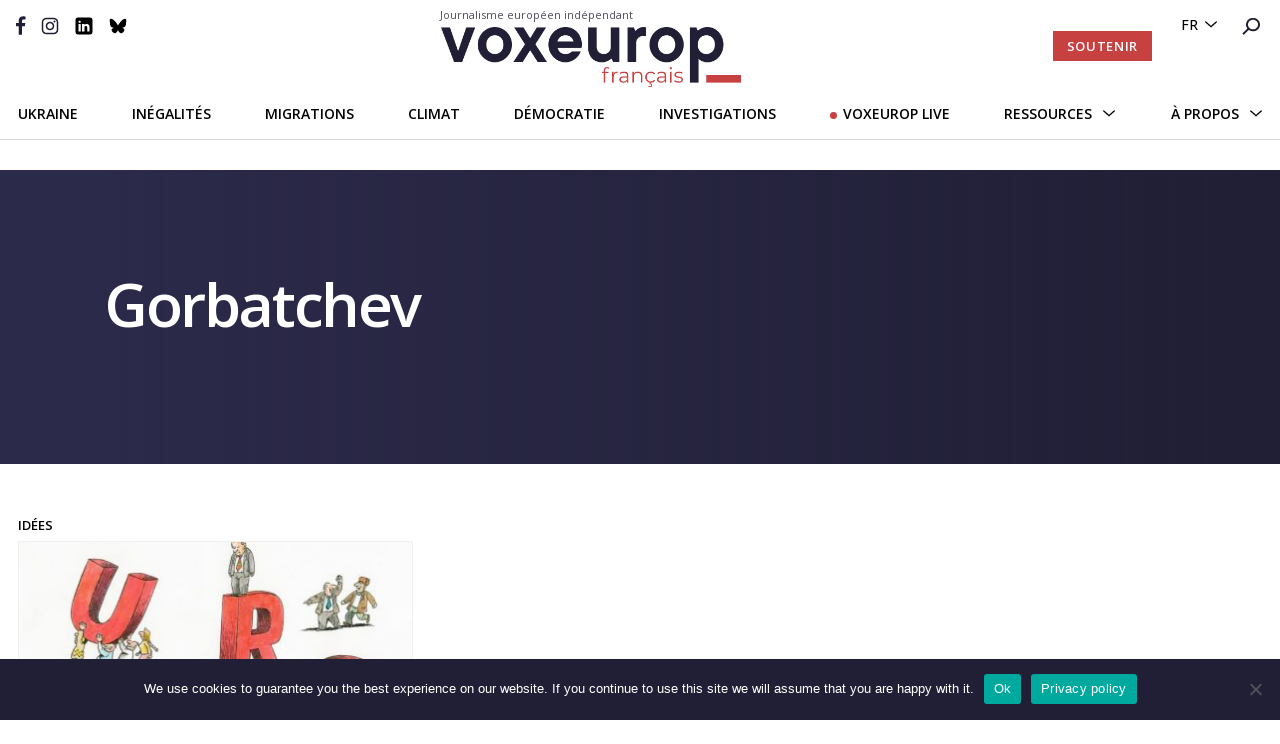

--- FILE ---
content_type: text/html; charset=UTF-8
request_url: https://voxeurop.eu/fr/tag/gorbatchev/
body_size: 12197
content:

<!doctype html>
<html lang="fr-FR">
<head>
  <meta charset="utf-8">
  <meta http-equiv="x-ua-compatible" content="ie=edge">
  <meta name="viewport" content="width=device-width, initial-scale=1">
  <meta name="google-site-verification" content="hIDDbMZLuzKdCpwKXn30y_kOvh1s_aedAr45XmX6gTg" />
  <title>Gorbatchev  - Voxeurop</title>
<link data-rocket-preload as="style" href="https://fonts.googleapis.com/css2?family=Montserrat:wght@400;600;700&#038;family=Open+Sans:ital,wght@0,400;0,500;0,600;0,700;1,400;1,700&#038;display=swap" rel="preload">
<link href="https://fonts.googleapis.com/css2?family=Montserrat:wght@400;600;700&#038;family=Open+Sans:ital,wght@0,400;0,500;0,600;0,700;1,400;1,700&#038;display=swap" media="print" onload="this.media=&#039;all&#039;" rel="stylesheet">
<noscript><link rel="stylesheet" href="https://fonts.googleapis.com/css2?family=Montserrat:wght@400;600;700&#038;family=Open+Sans:ital,wght@0,400;0,500;0,600;0,700;1,400;1,700&#038;display=swap"></noscript>
	<style>img:is([sizes="auto" i], [sizes^="auto," i]) { contain-intrinsic-size: 3000px 1500px }</style>
	<meta name="robots" content="follow, noindex">
<meta property="og:url" content="https://voxeurop.eu/fr/tag/gorbatchev/">
<meta property="og:site_name" content="Voxeurop">
<meta property="og:locale" content="fr_FR">
<meta property="og:locale:alternate" content="en_US">
<meta property="og:locale:alternate" content="de_DE">
<meta property="og:locale:alternate" content="it_IT">
<meta property="og:type" content="object">
<meta property="og:title" content="Gorbatchev  - Voxeurop">
<meta property="og:image" content="https://voxeurop.eu/wp-content/uploads/2020/05/cropped-Monogramme_V_rouge.png">
<meta property="og:image:secure_url" content="https://voxeurop.eu/wp-content/uploads/2020/05/cropped-Monogramme_V_rouge.png">
<meta property="og:image:width" content="512">
<meta property="og:image:height" content="512">
<meta name="twitter:card" content="summary_large_image">
<meta name="twitter:site" content="voxeuropfr">
<meta name="twitter:creator" content="voxeuropfr">
<meta name="twitter:title" content="Gorbatchev  - Voxeurop">
<link rel='dns-prefetch' href='//steadyhq.com' />
<link href='https://fonts.gstatic.com' crossorigin rel='preconnect' />
<link rel='stylesheet' id='dashicons-css' href='https://voxeurop.eu/wp-includes/css/dashicons.min.css?ver=6.8.3' type='text/css' media='all' />
<link rel='stylesheet' id='post-views-counter-frontend-css' href='https://voxeurop.eu/wp-content/plugins/post-views-counter/css/frontend.min.css?ver=1.5.5' type='text/css' media='all' />
<link rel='stylesheet' id='wp-block-library-css' href='https://voxeurop.eu/wp-includes/css/dist/block-library/style.min.css?ver=6.8.3' type='text/css' media='all' />
<style id='classic-theme-styles-inline-css' type='text/css'>
/*! This file is auto-generated */
.wp-block-button__link{color:#fff;background-color:#32373c;border-radius:9999px;box-shadow:none;text-decoration:none;padding:calc(.667em + 2px) calc(1.333em + 2px);font-size:1.125em}.wp-block-file__button{background:#32373c;color:#fff;text-decoration:none}
</style>
<style id='co-authors-plus-coauthors-style-inline-css' type='text/css'>
.wp-block-co-authors-plus-coauthors.is-layout-flow [class*=wp-block-co-authors-plus]{display:inline}

</style>
<style id='co-authors-plus-avatar-style-inline-css' type='text/css'>
.wp-block-co-authors-plus-avatar :where(img){height:auto;max-width:100%;vertical-align:bottom}.wp-block-co-authors-plus-coauthors.is-layout-flow .wp-block-co-authors-plus-avatar :where(img){vertical-align:middle}.wp-block-co-authors-plus-avatar:is(.alignleft,.alignright){display:table}.wp-block-co-authors-plus-avatar.aligncenter{display:table;margin-inline:auto}

</style>
<style id='co-authors-plus-image-style-inline-css' type='text/css'>
.wp-block-co-authors-plus-image{margin-bottom:0}.wp-block-co-authors-plus-image :where(img){height:auto;max-width:100%;vertical-align:bottom}.wp-block-co-authors-plus-coauthors.is-layout-flow .wp-block-co-authors-plus-image :where(img){vertical-align:middle}.wp-block-co-authors-plus-image:is(.alignfull,.alignwide) :where(img){width:100%}.wp-block-co-authors-plus-image:is(.alignleft,.alignright){display:table}.wp-block-co-authors-plus-image.aligncenter{display:table;margin-inline:auto}

</style>
<style id='pdfemb-pdf-embedder-viewer-style-inline-css' type='text/css'>
.wp-block-pdfemb-pdf-embedder-viewer{max-width:none}

</style>
<style id='wpseopress-local-business-style-inline-css' type='text/css'>
span.wp-block-wpseopress-local-business-field{margin-right:8px}

</style>
<style id='global-styles-inline-css' type='text/css'>
:root{--wp--preset--aspect-ratio--square: 1;--wp--preset--aspect-ratio--4-3: 4/3;--wp--preset--aspect-ratio--3-4: 3/4;--wp--preset--aspect-ratio--3-2: 3/2;--wp--preset--aspect-ratio--2-3: 2/3;--wp--preset--aspect-ratio--16-9: 16/9;--wp--preset--aspect-ratio--9-16: 9/16;--wp--preset--color--black: #000000;--wp--preset--color--cyan-bluish-gray: #abb8c3;--wp--preset--color--white: #ffffff;--wp--preset--color--pale-pink: #f78da7;--wp--preset--color--vivid-red: #cf2e2e;--wp--preset--color--luminous-vivid-orange: #ff6900;--wp--preset--color--luminous-vivid-amber: #fcb900;--wp--preset--color--light-green-cyan: #7bdcb5;--wp--preset--color--vivid-green-cyan: #00d084;--wp--preset--color--pale-cyan-blue: #8ed1fc;--wp--preset--color--vivid-cyan-blue: #0693e3;--wp--preset--color--vivid-purple: #9b51e0;--wp--preset--gradient--vivid-cyan-blue-to-vivid-purple: linear-gradient(135deg,rgba(6,147,227,1) 0%,rgb(155,81,224) 100%);--wp--preset--gradient--light-green-cyan-to-vivid-green-cyan: linear-gradient(135deg,rgb(122,220,180) 0%,rgb(0,208,130) 100%);--wp--preset--gradient--luminous-vivid-amber-to-luminous-vivid-orange: linear-gradient(135deg,rgba(252,185,0,1) 0%,rgba(255,105,0,1) 100%);--wp--preset--gradient--luminous-vivid-orange-to-vivid-red: linear-gradient(135deg,rgba(255,105,0,1) 0%,rgb(207,46,46) 100%);--wp--preset--gradient--very-light-gray-to-cyan-bluish-gray: linear-gradient(135deg,rgb(238,238,238) 0%,rgb(169,184,195) 100%);--wp--preset--gradient--cool-to-warm-spectrum: linear-gradient(135deg,rgb(74,234,220) 0%,rgb(151,120,209) 20%,rgb(207,42,186) 40%,rgb(238,44,130) 60%,rgb(251,105,98) 80%,rgb(254,248,76) 100%);--wp--preset--gradient--blush-light-purple: linear-gradient(135deg,rgb(255,206,236) 0%,rgb(152,150,240) 100%);--wp--preset--gradient--blush-bordeaux: linear-gradient(135deg,rgb(254,205,165) 0%,rgb(254,45,45) 50%,rgb(107,0,62) 100%);--wp--preset--gradient--luminous-dusk: linear-gradient(135deg,rgb(255,203,112) 0%,rgb(199,81,192) 50%,rgb(65,88,208) 100%);--wp--preset--gradient--pale-ocean: linear-gradient(135deg,rgb(255,245,203) 0%,rgb(182,227,212) 50%,rgb(51,167,181) 100%);--wp--preset--gradient--electric-grass: linear-gradient(135deg,rgb(202,248,128) 0%,rgb(113,206,126) 100%);--wp--preset--gradient--midnight: linear-gradient(135deg,rgb(2,3,129) 0%,rgb(40,116,252) 100%);--wp--preset--font-size--small: 13px;--wp--preset--font-size--medium: 20px;--wp--preset--font-size--large: 36px;--wp--preset--font-size--x-large: 42px;--wp--preset--spacing--20: 0.44rem;--wp--preset--spacing--30: 0.67rem;--wp--preset--spacing--40: 1rem;--wp--preset--spacing--50: 1.5rem;--wp--preset--spacing--60: 2.25rem;--wp--preset--spacing--70: 3.38rem;--wp--preset--spacing--80: 5.06rem;--wp--preset--shadow--natural: 6px 6px 9px rgba(0, 0, 0, 0.2);--wp--preset--shadow--deep: 12px 12px 50px rgba(0, 0, 0, 0.4);--wp--preset--shadow--sharp: 6px 6px 0px rgba(0, 0, 0, 0.2);--wp--preset--shadow--outlined: 6px 6px 0px -3px rgba(255, 255, 255, 1), 6px 6px rgba(0, 0, 0, 1);--wp--preset--shadow--crisp: 6px 6px 0px rgba(0, 0, 0, 1);}:where(.is-layout-flex){gap: 0.5em;}:where(.is-layout-grid){gap: 0.5em;}body .is-layout-flex{display: flex;}.is-layout-flex{flex-wrap: wrap;align-items: center;}.is-layout-flex > :is(*, div){margin: 0;}body .is-layout-grid{display: grid;}.is-layout-grid > :is(*, div){margin: 0;}:where(.wp-block-columns.is-layout-flex){gap: 2em;}:where(.wp-block-columns.is-layout-grid){gap: 2em;}:where(.wp-block-post-template.is-layout-flex){gap: 1.25em;}:where(.wp-block-post-template.is-layout-grid){gap: 1.25em;}.has-black-color{color: var(--wp--preset--color--black) !important;}.has-cyan-bluish-gray-color{color: var(--wp--preset--color--cyan-bluish-gray) !important;}.has-white-color{color: var(--wp--preset--color--white) !important;}.has-pale-pink-color{color: var(--wp--preset--color--pale-pink) !important;}.has-vivid-red-color{color: var(--wp--preset--color--vivid-red) !important;}.has-luminous-vivid-orange-color{color: var(--wp--preset--color--luminous-vivid-orange) !important;}.has-luminous-vivid-amber-color{color: var(--wp--preset--color--luminous-vivid-amber) !important;}.has-light-green-cyan-color{color: var(--wp--preset--color--light-green-cyan) !important;}.has-vivid-green-cyan-color{color: var(--wp--preset--color--vivid-green-cyan) !important;}.has-pale-cyan-blue-color{color: var(--wp--preset--color--pale-cyan-blue) !important;}.has-vivid-cyan-blue-color{color: var(--wp--preset--color--vivid-cyan-blue) !important;}.has-vivid-purple-color{color: var(--wp--preset--color--vivid-purple) !important;}.has-black-background-color{background-color: var(--wp--preset--color--black) !important;}.has-cyan-bluish-gray-background-color{background-color: var(--wp--preset--color--cyan-bluish-gray) !important;}.has-white-background-color{background-color: var(--wp--preset--color--white) !important;}.has-pale-pink-background-color{background-color: var(--wp--preset--color--pale-pink) !important;}.has-vivid-red-background-color{background-color: var(--wp--preset--color--vivid-red) !important;}.has-luminous-vivid-orange-background-color{background-color: var(--wp--preset--color--luminous-vivid-orange) !important;}.has-luminous-vivid-amber-background-color{background-color: var(--wp--preset--color--luminous-vivid-amber) !important;}.has-light-green-cyan-background-color{background-color: var(--wp--preset--color--light-green-cyan) !important;}.has-vivid-green-cyan-background-color{background-color: var(--wp--preset--color--vivid-green-cyan) !important;}.has-pale-cyan-blue-background-color{background-color: var(--wp--preset--color--pale-cyan-blue) !important;}.has-vivid-cyan-blue-background-color{background-color: var(--wp--preset--color--vivid-cyan-blue) !important;}.has-vivid-purple-background-color{background-color: var(--wp--preset--color--vivid-purple) !important;}.has-black-border-color{border-color: var(--wp--preset--color--black) !important;}.has-cyan-bluish-gray-border-color{border-color: var(--wp--preset--color--cyan-bluish-gray) !important;}.has-white-border-color{border-color: var(--wp--preset--color--white) !important;}.has-pale-pink-border-color{border-color: var(--wp--preset--color--pale-pink) !important;}.has-vivid-red-border-color{border-color: var(--wp--preset--color--vivid-red) !important;}.has-luminous-vivid-orange-border-color{border-color: var(--wp--preset--color--luminous-vivid-orange) !important;}.has-luminous-vivid-amber-border-color{border-color: var(--wp--preset--color--luminous-vivid-amber) !important;}.has-light-green-cyan-border-color{border-color: var(--wp--preset--color--light-green-cyan) !important;}.has-vivid-green-cyan-border-color{border-color: var(--wp--preset--color--vivid-green-cyan) !important;}.has-pale-cyan-blue-border-color{border-color: var(--wp--preset--color--pale-cyan-blue) !important;}.has-vivid-cyan-blue-border-color{border-color: var(--wp--preset--color--vivid-cyan-blue) !important;}.has-vivid-purple-border-color{border-color: var(--wp--preset--color--vivid-purple) !important;}.has-vivid-cyan-blue-to-vivid-purple-gradient-background{background: var(--wp--preset--gradient--vivid-cyan-blue-to-vivid-purple) !important;}.has-light-green-cyan-to-vivid-green-cyan-gradient-background{background: var(--wp--preset--gradient--light-green-cyan-to-vivid-green-cyan) !important;}.has-luminous-vivid-amber-to-luminous-vivid-orange-gradient-background{background: var(--wp--preset--gradient--luminous-vivid-amber-to-luminous-vivid-orange) !important;}.has-luminous-vivid-orange-to-vivid-red-gradient-background{background: var(--wp--preset--gradient--luminous-vivid-orange-to-vivid-red) !important;}.has-very-light-gray-to-cyan-bluish-gray-gradient-background{background: var(--wp--preset--gradient--very-light-gray-to-cyan-bluish-gray) !important;}.has-cool-to-warm-spectrum-gradient-background{background: var(--wp--preset--gradient--cool-to-warm-spectrum) !important;}.has-blush-light-purple-gradient-background{background: var(--wp--preset--gradient--blush-light-purple) !important;}.has-blush-bordeaux-gradient-background{background: var(--wp--preset--gradient--blush-bordeaux) !important;}.has-luminous-dusk-gradient-background{background: var(--wp--preset--gradient--luminous-dusk) !important;}.has-pale-ocean-gradient-background{background: var(--wp--preset--gradient--pale-ocean) !important;}.has-electric-grass-gradient-background{background: var(--wp--preset--gradient--electric-grass) !important;}.has-midnight-gradient-background{background: var(--wp--preset--gradient--midnight) !important;}.has-small-font-size{font-size: var(--wp--preset--font-size--small) !important;}.has-medium-font-size{font-size: var(--wp--preset--font-size--medium) !important;}.has-large-font-size{font-size: var(--wp--preset--font-size--large) !important;}.has-x-large-font-size{font-size: var(--wp--preset--font-size--x-large) !important;}
:where(.wp-block-post-template.is-layout-flex){gap: 1.25em;}:where(.wp-block-post-template.is-layout-grid){gap: 1.25em;}
:where(.wp-block-columns.is-layout-flex){gap: 2em;}:where(.wp-block-columns.is-layout-grid){gap: 2em;}
:root :where(.wp-block-pullquote){font-size: 1.5em;line-height: 1.6;}
</style>
<link rel='stylesheet' id='cookie-notice-front-css' href='https://voxeurop.eu/wp-content/plugins/cookie-notice/css/front.min.css?ver=2.5.7' type='text/css' media='all' />
<link rel='stylesheet' id='trp-frontend-css' href='https://voxeurop.eu/wp-content/plugins/transposer/css/frontend-style.css?ver=1.53' type='text/css' media='all' />
<link rel='stylesheet' id='sage/css-css' href='https://voxeurop.eu/wp-content/themes/voxeurop/dist/styles/main-7fc2c1e40e.css' type='text/css' media='all' />
<script type="text/javascript" id="wpml-cookie-js-extra">
/* <![CDATA[ */
var wpml_cookies = {"wp-wpml_current_language":{"value":"fr","expires":1,"path":"\/"}};
var wpml_cookies = {"wp-wpml_current_language":{"value":"fr","expires":1,"path":"\/"}};
/* ]]> */
</script>
<script type="text/javascript" src="https://voxeurop.eu/wp-content/plugins/sitepress-multilingual-cms/res/js/cookies/language-cookie.js?ver=481990" id="wpml-cookie-js" defer="defer" data-wp-strategy="defer"></script>
<script type="text/javascript" id="cookie-notice-front-js-before">
/* <![CDATA[ */
var cnArgs = {"ajaxUrl":"https:\/\/voxeurop.eu\/wp-admin\/admin-ajax.php","nonce":"f5aaaec2b3","hideEffect":"slide","position":"bottom","onScroll":false,"onScrollOffset":100,"onClick":false,"cookieName":"cookie_notice_accepted","cookieTime":2592000,"cookieTimeRejected":2592000,"globalCookie":false,"redirection":false,"cache":true,"revokeCookies":false,"revokeCookiesOpt":"automatic"};
/* ]]> */
</script>
<script type="text/javascript" src="https://voxeurop.eu/wp-content/plugins/cookie-notice/js/front.min.js?ver=2.5.7" id="cookie-notice-front-js"></script>
<script type="text/javascript" src="https://steadyhq.com/widget_loader/af453796-18ed-4f2a-9f49-0da3967b42bd?ver=9999" id="steady-wp-js"></script>
<script type="text/javascript" src="https://voxeurop.eu/wp-includes/js/jquery/jquery.min.js?ver=3.7.1" id="jquery-core-js"></script>
<script type="text/javascript" src="https://voxeurop.eu/wp-includes/js/jquery/jquery-migrate.min.js?ver=3.4.1" id="jquery-migrate-js"></script>
<script type="text/javascript" src="https://voxeurop.eu/wp-content/plugins/wp-image-zoooom/assets/js/jquery.image_zoom.min.js?ver=1.60" id="image_zoooom-js" defer="defer" data-wp-strategy="defer"></script>
<script type="text/javascript" id="image_zoooom-init-js-extra">
/* <![CDATA[ */
var IZ = {"options":[],"with_woocommerce":"0","exchange_thumbnails":"1","enable_mobile":"0","woo_categories":"0","woo_slider":"0","enable_surecart":"0"};
/* ]]> */
</script>
<script type="text/javascript" src="https://voxeurop.eu/wp-content/plugins/wp-image-zoooom/assets/js/image_zoom-init.js?ver=1.60" id="image_zoooom-init-js" defer="defer" data-wp-strategy="defer"></script>
<link rel="EditURI" type="application/rsd+xml" title="RSD" href="https://voxeurop.eu/xmlrpc.php?rsd" />
<meta name="generator" content="WPML ver:4.8.1 stt:9,37,1,4,3,27,40,41,44,2;" />
<style type="text/css">.recentcomments a{display:inline !important;padding:0 !important;margin:0 !important;}</style><style type="text/css">img.zoooom,.zoooom img{padding:0!important;}</style><script type="text/javascript"></script><link rel="icon" href="https://voxeurop.eu/wp-content/uploads/2020/05/cropped-Monogramme_V_rouge-32x32.png" sizes="32x32" />
<link rel="icon" href="https://voxeurop.eu/wp-content/uploads/2020/05/cropped-Monogramme_V_rouge-192x192.png" sizes="192x192" />
<link rel="apple-touch-icon" href="https://voxeurop.eu/wp-content/uploads/2020/05/cropped-Monogramme_V_rouge-180x180.png" />
<meta name="msapplication-TileImage" content="https://voxeurop.eu/wp-content/uploads/2020/05/cropped-Monogramme_V_rouge-270x270.png" />

<script async src='https://www.googletagmanager.com/gtag/js?id=G-FLBS114LDR'></script><script>
window.dataLayer = window.dataLayer || [];
function gtag(){dataLayer.push(arguments);}gtag('js', new Date());

 gtag('config', 'G-FLBS114LDR' , {});

</script>

<!-- Google Tag Manager -->
<script>(function(w,d,s,l,i){w[l]=w[l]||[];w[l].push({'gtm.start':
new Date().getTime(),event:'gtm.js'});var f=d.getElementsByTagName(s)[0],
j=d.createElement(s),dl=l!='dataLayer'?'&l='+l:'';j.async=true;j.src=
'https://www.googletagmanager.com/gtm.js?id='+i+dl;f.parentNode.insertBefore(j,f);
})(window,document,'script','dataLayer','GTM-5Z6TDCV');</script>
<!-- End Google Tag Manager --><noscript><style id="rocket-lazyload-nojs-css">.rll-youtube-player, [data-lazy-src]{display:none !important;}</style></noscript>  
<meta name="generator" content="WP Rocket 3.19.4" data-wpr-features="wpr_lazyload_images wpr_desktop" /></head>
<body class="archive tag tag-gorbatchev tag-16655 wp-theme-voxeurop cookies-not-set sidebar-primary">
<!--[if IE]>
      <div class="alert alert-warning">
        You are using an <strong>outdated</strong> browser. Please <a href="http://browsehappy.com/">upgrade your browser</a> to improve your experience.      </div>
    <![endif]-->
<style>
  .header__secondary .header__logo {margin-top: -10px;}
  .header__logo:hover {text-decoration:none;}
  .header__logo-slogan {font:11px 'Open Sans', sans-serif;color:#4e4e57;margin-bottom:5px;margin-left: -1px;}
  .header__secondary {padding-top: 17px;}
  .header__desktop.sticky-header .header__secondary {padding-bottom:10px;}
  .header .header__mobile .header__mobile__logo img {max-width:173px;}
  .header__mobile__logo-slogan {font:8px 'Open Sans', sans-serif;text-transform:capitalize;color:#dddddd;margin-top:-5px;}
  .header__mobile__logo-slogan {font:8px 'Open Sans', sans-serif;text-transform:capitalize;color:#ffa5a5;margin-top:-9px;margin-left: 6px;}           
  .header .header__mobile .header__mobile__primary {padding: 3px 30px 9px 50px !important;}
</style>

<header data-rocket-location-hash="9496dc44cbda5cdebb84f02bfc4ab41b" class="header">
  <div data-rocket-location-hash="49b4500d9496756e55baaade9fb9eef4" class="header__desktop">
    <div data-rocket-location-hash="e448465dde129318ec7eb87bd1d0cfa1" class="header__primary d-flex justify-content-end">
      <div class="header__language-search">
        <ul>
          <li>
            <div class="menu-menu-language-container">

              <ul class='article-menu-language'> <li><a href='javascript:void(0)' class='wpml-ls-link'>fr</a><ul class='sub-menu'><li><a class="wpml-ls-link" href="https://voxeurop.eu/ro/">ro</a></li><li><a class="wpml-ls-link" href="https://voxeurop.eu/pt-pt/">pt-pt</a></li><li><a class="wpml-ls-link" href="https://voxeurop.eu/pl/">pl</a></li><li><a class="wpml-ls-link" href="https://voxeurop.eu/nl/">nl</a></li><li><a class="wpml-ls-link" href="https://voxeurop.eu/it/">it</a></li><li><a class="wpml-ls-link" href="https://voxeurop.eu/es/">es</a></li><li><a class="wpml-ls-link" href="https://voxeurop.eu/en/">en</a></li><li><a class="wpml-ls-link" href="https://voxeurop.eu/de/">de</a></li><li><a class="wpml-ls-link" href="https://voxeurop.eu/cs/">cs</a></li></ul></li></ul>            </div>
          </li>
          <li><a
              href="https://voxeurop.eu/fr/recherche/"><img
                src="data:image/svg+xml,%3Csvg%20xmlns='http://www.w3.org/2000/svg'%20viewBox='0%200%200%200'%3E%3C/svg%3E" alt="rechercher" data-lazy-src="https://voxeurop.eu/wp-content/themes/voxeurop/dist/images/icon-search.svg"><noscript><img
                src="https://voxeurop.eu/wp-content/themes/voxeurop/dist/images/icon-search.svg" alt="rechercher"></noscript></a></li>
        </ul>
      </div>
    </div>
    <div data-rocket-location-hash="1d7bd45982d04f61aa23e9e17f2835ef" class="header__secondary">
      <div class="row">
        <div class="col-md-4">
          <div class="header__social">
            <ul>
                                                                    <li>
                    <a href="https://www.facebook.com/Voxeurop">
                                    <img src="data:image/svg+xml,%3Csvg%20xmlns='http://www.w3.org/2000/svg'%20viewBox='0%200%200%200'%3E%3C/svg%3E" alt="" data-lazy-src="https://voxeurop.eu/wp-content/uploads/2020/05/Vector-1.svg"/><noscript><img src="https://voxeurop.eu/wp-content/uploads/2020/05/Vector-1.svg" alt=""/></noscript>
                                      </a>
                    </li>
                                                                        <li>
                    <a href="https://www.instagram.com/voxeurop/">
                                    <img src="data:image/svg+xml,%3Csvg%20xmlns='http://www.w3.org/2000/svg'%20viewBox='0%200%200%200'%3E%3C/svg%3E" alt="Vector_instagram" data-lazy-src="https://voxeurop.eu/wp-content/uploads/2020/05/Vector_instagram.svg"/><noscript><img src="https://voxeurop.eu/wp-content/uploads/2020/05/Vector_instagram.svg" alt="Vector_instagram"/></noscript>
                                      </a>
                    </li>
                                                                        <li>
                    <a href="https://www.linkedin.com/company/voxeurop/">
                                    <img src="data:image/svg+xml,%3Csvg%20xmlns='http://www.w3.org/2000/svg'%20viewBox='0%200%200%200'%3E%3C/svg%3E" alt="LinkedIn_B" data-lazy-src="https://voxeurop.eu/wp-content/uploads/2020/05/LinkedIn_B.svg"/><noscript><img src="https://voxeurop.eu/wp-content/uploads/2020/05/LinkedIn_B.svg" alt="LinkedIn_B"/></noscript>
                                      </a>
                    </li>
                                                                        <li>
                    <a href="https://bsky.app/profile/voxeurop.bsky.social">
                                    <img src="data:image/svg+xml,%3Csvg%20xmlns='http://www.w3.org/2000/svg'%20viewBox='0%200%200%200'%3E%3C/svg%3E" alt="icon-bluesky" data-lazy-src="https://voxeurop.eu/wp-content/uploads/2025/10/icon-bluesky.svg"/><noscript><img src="https://voxeurop.eu/wp-content/uploads/2025/10/icon-bluesky.svg" alt="icon-bluesky"/></noscript>
                                      </a>
                    </li>
                                                            </ul>
          </div>
          <div class="burger_btn">
            <span></span>
            <span></span>
            <span></span>
            <span></span>
            <span></span>
            <span></span>
          </div>
        </div>
        <div class="col-md-4">
          <a href="https://voxeurop.eu/fr/" class="header__logo d-flex justify-content-center flex-column">
            <span class="header__logo-slogan">Journalisme européen indépendant</span>
            <img src="data:image/svg+xml,%3Csvg%20xmlns='http://www.w3.org/2000/svg'%20viewBox='0%200%200%200'%3E%3C/svg%3E" alt="Voxeurop Logo" data-lazy-src="https://voxeurop.eu/wp-content/uploads/2020/05/Logo_fr-1.png"><noscript><img src="https://voxeurop.eu/wp-content/uploads/2020/05/Logo_fr-1.png" alt="Voxeurop Logo"></noscript>
          </a>
        </div>
        <div class="col-md-4 d-flex justify-content-end align-items-center ">
          <div class="header-button__container">
            <a class="button-header steady-login-button" data-size="small" data-language="fr"
               style="display: none;"></a>
                          <a id="header_button_red-subscribe" class="button-header button-header-red d-none"
                 href="https://voxeurop.eu/fr/soutenir/">Soutenir</a>
                      </div>
        </div>
      </div>
    </div>
    <div data-rocket-location-hash="5cd5940341203f57af0c6567f22595ea" class="header-menu">
      <div data-rocket-location-hash="e78f661669626b32a35ef61e94e53af1" class="container">
        <div class="header-menu__banner">
          <div class="menu-menu-principal-french-container"><ul id="menu-menu-principal-french" class="my-menu-principal"><li id="menu-item-2363199" class="menu-item menu-item-type-custom menu-item-object-custom menu-item-2363199"><a href="https://voxeurop.eu/fr/country/ukraine-2/">Ukraine</a></li>
<li id="menu-item-2560568" class="menu-item menu-item-type-taxonomy menu-item-object-category menu-item-2560568"><a href="https://voxeurop.eu/fr/category/society-2/social-issues-and-inequalities-2/">Inégalités</a></li>
<li id="menu-item-2560570" class="menu-item menu-item-type-taxonomy menu-item-object-category menu-item-2560570"><a href="https://voxeurop.eu/fr/category/society-2/migration-and-asylum-2/">Migrations</a></li>
<li id="menu-item-2560569" class="menu-item menu-item-type-taxonomy menu-item-object-category menu-item-2560569"><a href="https://voxeurop.eu/fr/category/environment-climate-and-science-2/climate-change-2/">Climat</a></li>
<li id="menu-item-2248854" class="menu-item menu-item-type-taxonomy menu-item-object-category menu-item-2248854"><a href="https://voxeurop.eu/fr/category/politics-2/">Démocratie</a></li>
<li id="menu-item-2358748" class="menu-item menu-item-type-post_type_archive menu-item-object-investigations menu-item-2358748"><a href="https://voxeurop.eu/fr/investigations/">Investigations</a></li>
<li id="menu-item-2353102" class="menu-live menu-item menu-item-type-post_type_archive menu-item-object-event menu-item-2353102"><a href="https://voxeurop.eu/fr/event/">Voxeurop Live</a></li>
<li id="menu-item-2561071" class="dropdown-mobile button-dropdown1 menu-item menu-item-type-custom menu-item-object-custom menu-item-has-children menu-item-2561071"><a href="#">Ressources</a>
<ul class="sub-menu">
	<li id="menu-item-2568299" class="menu-item menu-item-type-post_type menu-item-object-page menu-item-2568299"><a href="https://voxeurop.eu/fr/liste-des-pays/">PAYS</a></li>
	<li id="menu-item-2561090" class="menu-item menu-item-type-post_type menu-item-object-page menu-item-2561090"><a href="https://voxeurop.eu/fr/auteurs/">AUTEURS</a></li>
	<li id="menu-item-2561089" class="menu-item menu-item-type-post_type menu-item-object-page menu-item-2561089"><a href="https://voxeurop.eu/fr/sources/">SOURCES</a></li>
</ul>
</li>
<li id="menu-item-2078367" class="dropdown-mobile-2 button-dropdown2 menu-item menu-item-type-custom menu-item-object-custom menu-item-has-children menu-item-2078367"><a href="#">À Propos</a>
<ul class="sub-menu">
	<li id="menu-item-2698899" class="menu-item menu-item-type-post_type menu-item-object-page menu-item-2698899"><a href="https://voxeurop.eu/fr/soutenir/">SOUTENIR</a></li>
	<li id="menu-item-2699887" class="menu-item menu-item-type-post_type menu-item-object-page menu-item-2699887"><a href="https://voxeurop.eu/fr/about-page/">Qui sommes-nous ?</a></li>
	<li id="menu-item-2699888" class="menu-item menu-item-type-post_type menu-item-object-page menu-item-2699888"><a href="https://voxeurop.eu/fr/mentions-legales-et-vie-privee/">Mentions légales et vie privée</a></li>
</ul>
</li>
</ul></div>        </div>
      </div>
      <div class="header-menu__dropdown header-menu__dropdown-1">
        <div data-rocket-location-hash="9977d61c3ff181bf93d694767789968e" class="container">
          <div class="row">
            <div class="col-md-4">
                          </div>
            <div class="col-md-3">
              <div class="menu-menu-rubriques-2-fr-container"><ul id="menu-menu-rubriques-2-fr" class="my-menu-rubrique-2"><li id="menu-item-2568300" class="menu-item menu-item-type-post_type menu-item-object-page menu-item-2568300"><a href="https://voxeurop.eu/fr/liste-des-pays/">PAYS</a></li>
<li id="menu-item-2561086" class="menu-item menu-item-type-post_type menu-item-object-page menu-item-2561086"><a href="https://voxeurop.eu/fr/auteurs/">AUTEURS</a></li>
<li id="menu-item-2568301" class="menu-item menu-item-type-post_type menu-item-object-page menu-item-2568301"><a href="https://voxeurop.eu/fr/sources/">SOURCES</a></li>
</ul></div>            </div>
            <div class="col-md-5">
              <div class="row">
                                    <div class="col-md-6 article-menu__container">
                      <a href="https://voxeurop.eu/fr/andrei-kourkov-ukraine-russie-guerre/" class="article-menu__image">
                        <img width="395" height="252" src="data:image/svg+xml,%3Csvg%20xmlns='http://www.w3.org/2000/svg'%20viewBox='0%200%20395%20252'%3E%3C/svg%3E" class="attachment-usual_thumbnail size-usual_thumbnail wp-post-image" alt="Kazanevsky voxeurop ukraine" decoding="async" fetchpriority="high" data-lazy-src="https://voxeurop.eu/wp-content/uploads/2025/02/Kazanevsky-voxeurop-ukraine-395x252.jpg" /><noscript><img width="395" height="252" src="https://voxeurop.eu/wp-content/uploads/2025/02/Kazanevsky-voxeurop-ukraine-395x252.jpg" class="attachment-usual_thumbnail size-usual_thumbnail wp-post-image" alt="Kazanevsky voxeurop ukraine" decoding="async" fetchpriority="high" /></noscript>                      </a>
                      <a href="https://voxeurop.eu/fr/andrei-kourkov-ukraine-russie-guerre/"><h4
                          class="article-menu__title">Andreï Kourkov : “Nous avons eu besoin d’une guerre pour montrer que l’Ukraine est différente de la Russie”</h4></a>
                    </div>
                                      <div class="col-md-6 article-menu__container">
                      <a href="https://voxeurop.eu/fr/europe-penurie-docteurs/" class="article-menu__image">
                        <img width="395" height="252" src="data:image/svg+xml,%3Csvg%20xmlns='http://www.w3.org/2000/svg'%20viewBox='0%200%20395%20252'%3E%3C/svg%3E" class="attachment-usual_thumbnail size-usual_thumbnail wp-post-image" alt="HCSEurope-ADivandari" decoding="async" data-lazy-src="https://voxeurop.eu/wp-content/uploads/2025/02/HCSEurope-ADivandari-395x252.jpg" /><noscript><img width="395" height="252" src="https://voxeurop.eu/wp-content/uploads/2025/02/HCSEurope-ADivandari-395x252.jpg" class="attachment-usual_thumbnail size-usual_thumbnail wp-post-image" alt="HCSEurope-ADivandari" decoding="async" /></noscript>                      </a>
                      <a href="https://voxeurop.eu/fr/europe-penurie-docteurs/"><h4
                          class="article-menu__title">L’Europe face à une pénurie de médecins généralistes</h4></a>
                    </div>
                                </div>
            </div>
          </div>
        </div>
      </div>
      <div class="d-none _header-menu__dropdown _header-menu__dropdown-2">
        <div class="container">
          <div class="row">
            <div class="col-md-4">
              <a href="https://voxeurop.eu/fr/about-page/" class="menu-apropos__image">
                <img src="data:image/svg+xml,%3Csvg%20xmlns='http://www.w3.org/2000/svg'%20viewBox='0%200%200%200'%3E%3C/svg%3E" alt="QUI SOMMES-NOUS?" data-lazy-src="https://voxeurop.eu/wp-content/uploads/2023/08/falco6.png"><noscript><img src="https://voxeurop.eu/wp-content/uploads/2023/08/falco6.png" alt="QUI SOMMES-NOUS?"></noscript>
              </a>
              <a
                href="https://voxeurop.eu/fr/about-page/">QUI SOMMES-NOUS?</a>
            </div>
            <div class="col-md-4">
              <a href="https://voxeurop.eu/fr/politique-editoriale/" class="menu-apropos__image">
                <img src="data:image/svg+xml,%3Csvg%20xmlns='http://www.w3.org/2000/svg'%20viewBox='0%200%200%200'%3E%3C/svg%3E" alt="POLITIQUE ÉDITORIALE" data-lazy-src="https://voxeurop.eu/wp-content/uploads/2023/08/Ploux-1-e1691146478922.png"><noscript><img src="https://voxeurop.eu/wp-content/uploads/2023/08/Ploux-1-e1691146478922.png" alt="POLITIQUE ÉDITORIALE"></noscript>
              </a>
              <a
                href="https://voxeurop.eu/fr/politique-editoriale/">POLITIQUE ÉDITORIALE</a>
            </div>
            <div class="col-md-4">
              <a href="https://voxeurop.eu/fr/soutenir/" class="menu-apropos__image">
                <img src="data:image/svg+xml,%3Csvg%20xmlns='http://www.w3.org/2000/svg'%20viewBox='0%200%200%200'%3E%3C/svg%3E" alt="SOUTENIR" data-lazy-src="https://voxeurop.eu/wp-content/uploads/2024/05/VoxEurop-website.jpg"><noscript><img src="https://voxeurop.eu/wp-content/uploads/2024/05/VoxEurop-website.jpg" alt="SOUTENIR"></noscript>
              </a>
              <a
                href="https://voxeurop.eu/fr/soutenir/">SOUTENIR</a>
            </div>
          </div>
        </div>
      </div>
      <div class="header-menu__dropdown header-menu__dropdown-2">
          
        <div class="container">
          <div class="row ">
            <div class="col-md-12 d-flex justify-content-between" style="gap:30px;">
                              <div class=" ">
                    <a href="https://voxeurop.eu/fr/newsletter-voxeurop-rendez-vous-par-email/" class="menu-apropos__image">
                      <img width="395" height="252" src="data:image/svg+xml,%3Csvg%20xmlns='http://www.w3.org/2000/svg'%20viewBox='0%200%20395%20252'%3E%3C/svg%3E" class="attachment-usual_thumbnail size-usual_thumbnail wp-post-image" alt="Falco serving europe" decoding="async" data-lazy-src="https://voxeurop.eu/wp-content/uploads/2023/08/falco1-395x252.png" /><noscript><img width="395" height="252" src="https://voxeurop.eu/wp-content/uploads/2023/08/falco1-395x252.png" class="attachment-usual_thumbnail size-usual_thumbnail wp-post-image" alt="Falco serving europe" decoding="async" /></noscript>                    </a>
                    <a href="https://voxeurop.eu/fr/newsletter-voxeurop-rendez-vous-par-email/">Rendez-vous par email</a>
                  </div>
                                    <div class=" ">
                    <a href="https://voxeurop.eu/fr/politique-editoriale/" class="menu-apropos__image">
                      <img width="395" height="252" src="data:image/svg+xml,%3Csvg%20xmlns='http://www.w3.org/2000/svg'%20viewBox='0%200%20395%20252'%3E%3C/svg%3E" class="attachment-usual_thumbnail size-usual_thumbnail wp-post-image" alt="Olivier Ploux editorial policy" decoding="async" data-lazy-src="https://voxeurop.eu/wp-content/uploads/2023/08/Ploux-1-e1691146478922-395x252.png" /><noscript><img width="395" height="252" src="https://voxeurop.eu/wp-content/uploads/2023/08/Ploux-1-e1691146478922-395x252.png" class="attachment-usual_thumbnail size-usual_thumbnail wp-post-image" alt="Olivier Ploux editorial policy" decoding="async" /></noscript>                    </a>
                    <a href="https://voxeurop.eu/fr/politique-editoriale/">Politique éditoriale</a>
                  </div>
                                    <div class=" ">
                    <a href="https://voxeurop.eu/fr/about-page/" class="menu-apropos__image">
                      <img width="395" height="252" src="data:image/svg+xml,%3Csvg%20xmlns='http://www.w3.org/2000/svg'%20viewBox='0%200%20395%20252'%3E%3C/svg%3E" class="attachment-usual_thumbnail size-usual_thumbnail wp-post-image" alt="Shoutout Alex Falcó Chang" decoding="async" data-lazy-src="https://voxeurop.eu/wp-content/uploads/2023/08/falco6-395x252.png" /><noscript><img width="395" height="252" src="https://voxeurop.eu/wp-content/uploads/2023/08/falco6-395x252.png" class="attachment-usual_thumbnail size-usual_thumbnail wp-post-image" alt="Shoutout Alex Falcó Chang" decoding="async" /></noscript>                    </a>
                    <a href="https://voxeurop.eu/fr/about-page/">Qui sommes-nous ?</a>
                  </div>
                                    <div class=" ">
                    <a href="https://voxeurop.eu/fr/soutenir/" class="menu-apropos__image">
                      <img width="395" height="252" src="data:image/svg+xml,%3Csvg%20xmlns='http://www.w3.org/2000/svg'%20viewBox='0%200%20395%20252'%3E%3C/svg%3E" class="attachment-usual_thumbnail size-usual_thumbnail wp-post-image" alt="" decoding="async" data-lazy-src="https://voxeurop.eu/wp-content/uploads/2024/05/VoxEurop-website-1-395x252.jpg" /><noscript><img width="395" height="252" src="https://voxeurop.eu/wp-content/uploads/2024/05/VoxEurop-website-1-395x252.jpg" class="attachment-usual_thumbnail size-usual_thumbnail wp-post-image" alt="" decoding="async" /></noscript>                    </a>
                    <a href="https://voxeurop.eu/fr/soutenir/">Soutenez un média indépendant, et sans publicité</a>
                  </div>
                              </div>
          </div>
        </div>
      </div>
    </div>
  </div>
  <div data-rocket-location-hash="4a952f3a0afab597d63c9baea1251d6c" class="header__mobile">
    <div data-rocket-location-hash="898fb30e8cae40aaf70f75acd8238d0f" id="mobile-open" class="header__mobile__burger">
      <img src="data:image/svg+xml,%3Csvg%20xmlns='http://www.w3.org/2000/svg'%20viewBox='0%200%200%200'%3E%3C/svg%3E" alt="" data-lazy-src="https://voxeurop.eu/wp-content/themes/voxeurop/dist/images/icon-menu.svg"><noscript><img src="https://voxeurop.eu/wp-content/themes/voxeurop/dist/images/icon-menu.svg" alt=""></noscript>
    </div>
    <div data-rocket-location-hash="ad0311243d8f7d5924bfd48f9dcca837" class="header__mobile__primary d-flex justify-content-center">
      <a href="https://voxeurop.eu/fr/" class="header__mobile__logo d-flex justify-content-center align-items-start flex-column">
        <img src="data:image/svg+xml,%3Csvg%20xmlns='http://www.w3.org/2000/svg'%20viewBox='0%200%200%200'%3E%3C/svg%3E" alt="" data-lazy-src="https://voxeurop.eu/wp-content/themes/voxeurop/dist/images/logo-mobile.svg"><noscript><img src="https://voxeurop.eu/wp-content/themes/voxeurop/dist/images/logo-mobile.svg" alt=""></noscript>
        <span class="header__mobile__logo-slogan">Journalisme européen indépendant</span>
      </a>
    </div>
    <div data-rocket-location-hash="04f7d2038c1ceb56bf91dba62bcb3898" class="header__mobile__secondary">
      <div class="header__mobile__search">
        <form action="https://voxeurop.eu/fr/recherche/">
          <label class="w-100">
                        <input type="text" placeholder="Tapez ici votre recherche" name="q">
          </label>
          <button type="submit"><img src="data:image/svg+xml,%3Csvg%20xmlns='http://www.w3.org/2000/svg'%20viewBox='0%200%200%200'%3E%3C/svg%3E"
                                     alt="rechercher" data-lazy-src="https://voxeurop.eu/wp-content/themes/voxeurop/dist/images/icon-search.svg"><noscript><img src="https://voxeurop.eu/wp-content/themes/voxeurop/dist/images/icon-search.svg"
                                     alt="rechercher"></noscript></button>
        </form>
      </div>
      <div class="header__mobile__login text-center">
        <a class="button-header steady-login-button" data-size="medium" data-language="fr"
           style="display: none;"></a>
      </div>
      <div class="header__mobile__menu">
        <div class="menu-menu-principal-french-container"><ul id="menu-menu-principal-french-1" class="my-menu-principal"><li class="menu-item menu-item-type-custom menu-item-object-custom menu-item-2363199"><a href="https://voxeurop.eu/fr/country/ukraine-2/">Ukraine</a></li>
<li class="menu-item menu-item-type-taxonomy menu-item-object-category menu-item-2560568"><a href="https://voxeurop.eu/fr/category/society-2/social-issues-and-inequalities-2/">Inégalités</a></li>
<li class="menu-item menu-item-type-taxonomy menu-item-object-category menu-item-2560570"><a href="https://voxeurop.eu/fr/category/society-2/migration-and-asylum-2/">Migrations</a></li>
<li class="menu-item menu-item-type-taxonomy menu-item-object-category menu-item-2560569"><a href="https://voxeurop.eu/fr/category/environment-climate-and-science-2/climate-change-2/">Climat</a></li>
<li class="menu-item menu-item-type-taxonomy menu-item-object-category menu-item-2248854"><a href="https://voxeurop.eu/fr/category/politics-2/">Démocratie</a></li>
<li class="menu-item menu-item-type-post_type_archive menu-item-object-investigations menu-item-2358748"><a href="https://voxeurop.eu/fr/investigations/">Investigations</a></li>
<li class="menu-live menu-item menu-item-type-post_type_archive menu-item-object-event menu-item-2353102"><a href="https://voxeurop.eu/fr/event/">Voxeurop Live</a></li>
<li class="dropdown-mobile button-dropdown1 menu-item menu-item-type-custom menu-item-object-custom menu-item-has-children menu-item-2561071"><a href="#">Ressources</a>
<ul class="sub-menu">
	<li class="menu-item menu-item-type-post_type menu-item-object-page menu-item-2568299"><a href="https://voxeurop.eu/fr/liste-des-pays/">PAYS</a></li>
	<li class="menu-item menu-item-type-post_type menu-item-object-page menu-item-2561090"><a href="https://voxeurop.eu/fr/auteurs/">AUTEURS</a></li>
	<li class="menu-item menu-item-type-post_type menu-item-object-page menu-item-2561089"><a href="https://voxeurop.eu/fr/sources/">SOURCES</a></li>
</ul>
</li>
<li class="dropdown-mobile-2 button-dropdown2 menu-item menu-item-type-custom menu-item-object-custom menu-item-has-children menu-item-2078367"><a href="#">À Propos</a>
<ul class="sub-menu">
	<li class="menu-item menu-item-type-post_type menu-item-object-page menu-item-2698899"><a href="https://voxeurop.eu/fr/soutenir/">SOUTENIR</a></li>
	<li class="menu-item menu-item-type-post_type menu-item-object-page menu-item-2699887"><a href="https://voxeurop.eu/fr/about-page/">Qui sommes-nous ?</a></li>
	<li class="menu-item menu-item-type-post_type menu-item-object-page menu-item-2699888"><a href="https://voxeurop.eu/fr/mentions-legales-et-vie-privee/">Mentions légales et vie privée</a></li>
</ul>
</li>
</ul></div>        <ul>
          <li class="dropdown-mobil3"><a href="#">Choisir sa langue<img
                src="data:image/svg+xml,%3Csvg%20xmlns='http://www.w3.org/2000/svg'%20viewBox='0%200%200%200'%3E%3C/svg%3E" alt="language" data-lazy-src="https://voxeurop.eu/wp-content/themes/voxeurop/dist/images/arrow-down-white.svg"><noscript><img
                src="https://voxeurop.eu/wp-content/themes/voxeurop/dist/images/arrow-down-white.svg " alt="language"></noscript></a>
            <ul class='sub-menu'><li><a class='active-language wpml-ls-link' href='javascript:void(0)'>Français</a></li><li><a class="wpml-ls-link" href="https://voxeurop.eu/ro/">Roumain</a></li><li><a class="wpml-ls-link" href="https://voxeurop.eu/pt-pt/">Portugais - du Portugal</a></li><li><a class="wpml-ls-link" href="https://voxeurop.eu/pl/">Polonais</a></li><li><a class="wpml-ls-link" href="https://voxeurop.eu/nl/">Néerlandais</a></li><li><a class="wpml-ls-link" href="https://voxeurop.eu/it/">Italien</a></li><li><a class="wpml-ls-link" href="https://voxeurop.eu/es/">Espagnol</a></li><li><a class="wpml-ls-link" href="https://voxeurop.eu/en/">Anglais</a></li><li><a class="wpml-ls-link" href="https://voxeurop.eu/de/">Allemand</a></li><li><a class="wpml-ls-link" href="https://voxeurop.eu/cs/">Tchèque</a></li></ul>          </li>
        </ul>
      </div>
            <a class="member-mobile" href="">
        <button class="d-block v_btn v_full">Soutenir</button>
      </a>
    </div>
  </div>

</header>
<script>

  let imgArrowDownMobile = "<img src=\"https:\/\/voxeurop.eu\/wp-content\/themes\/voxeurop\/dist\/\\images\/arrow-down-white.svg \">";
  let imgMenu = "<img class=\"arrow-right-menu\" src=\"https:\/\/voxeurop.eu\/wp-content\/themes\/voxeurop\/dist\/\\images\/arrow-right.svg \">";
  let imgArrowDown = "<img src=\"https:\/\/voxeurop.eu\/wp-content\/themes\/voxeurop\/dist\/\\images\/arrow-down.svg \">";

  jQuery('.header-menu__banner li').each(function () {
    if (jQuery(this).hasClass('button-dropdown2')) {
      // jQuery(this).addClass('button-dropdown2');
      jQuery(this).find('a').append(imgArrowDown);
    }
    if (jQuery(this).hasClass('button-dropdown1')) {
      // jQuery(this).addClass('button-dropdown1');
      jQuery(this).find('a').append(imgArrowDown);
    }
  });

  jQuery('.header-menu__dropdown-1 a').each(function () {
    jQuery(this).append(imgMenu);
  });

  jQuery('.header__mobile__menu li').each(function () {
    if (jQuery(this).hasClass('dropdown-mobile')) {
      // jQuery(this).addClass('dropdown-mobile');
      jQuery(this).find('a').append(imgArrowDownMobile);
    }

    if (jQuery(this).hasClass('dropdown-mobile-2')) {
      // jQuery(this).addClass('dropdown-mobile-2');
      jQuery(this).find('a').append(imgArrowDownMobile);
    }
  });

  jQuery(window).on('resize',setHeaderWitnessHeight);

  function setHeaderWitnessHeight(){
    var header_height = jQuery('header').height();
    jQuery('.header-witness').height(header_height);
  };
  setHeaderWitnessHeight();
</script>
<nav class="header-witness"></nav>
<div data-rocket-location-hash="41a49f6036d3a7abb6d067830e6e9266" class="wrap container" role="document">
  <div data-rocket-location-hash="07da296a5f6b11d8c78d1c4dd74d2e66" class="content row">
    <main data-rocket-location-hash="aed4aca970bf56f4e9efd2ce7b6e8d5b" class="main">
            <section
  style="background:#201f35"
  class="vcard_meta pl-md-4 pl-0 full_w_banner">
  <div class="events__highlight__gradient"></div>
  <div class="container">
    <div class="row">
      <div class="_col-md-6 col-sm-12">
        <h1>Gorbatchev</h1>
        <p>
                  </p>
      </div>
      <div class="col-lg-4"></div>
      <div class="col-lg-4"></div>
    </div>
  </div>
</section>
<section class="row my-3 my-lg-5">
  <div class="col-lg-4 col-md-6 col-sm-6 mb-5">
  <article class="Vcard">
    <div class="col-12 p-0 mb-1">
      <div class="mb-0 mb-md-1"><a href="https://voxeurop.eu/fr/typology/ideas/"><span style="background-color: #363636;" class="category_tag">Idées</span></a> </div>
    </div>
    <div class="Vcard_img">
      <a href="https://voxeurop.eu/fr/vasile-ernu-enfants-perestroika-urss-devorer-gorbatchev/"> <img width="395" height="252" src="data:image/svg+xml,%3Csvg%20xmlns='http://www.w3.org/2000/svg'%20viewBox='0%200%20395%20252'%3E%3C/svg%3E" class="attachment-usual_thumbnail size-usual_thumbnail wp-post-image" alt="" decoding="async" data-lazy-src="https://voxeurop.eu/wp-content/uploads/2022/09/Marco-De-Angelis-The-End-of-USSR-395x252.jpg" /><noscript><img width="395" height="252" src="https://voxeurop.eu/wp-content/uploads/2022/09/Marco-De-Angelis-The-End-of-USSR-395x252.jpg" class="attachment-usual_thumbnail size-usual_thumbnail wp-post-image" alt="" decoding="async" /></noscript>              </a>
      <div class="Vcard_tags">
        <a href="https://voxeurop.eu/fr/category/archipelago-ukraine-fr/"><span class="sub_category_tag2 ">Archipel Ukraine</span></a>      </div>
    </div>
    <a href="https://voxeurop.eu/fr/vasile-ernu-enfants-perestroika-urss-devorer-gorbatchev/">
      <div class="Vcard_title mt-2">
        Comment les enfants de la perestroïka ont fini par se dévorer entre eux      </div>
    </a>
        <span class="d-inline-block source__name mt-0">
      Par <a class="source__name" href=https://voxeurop.eu/fr/auteurs/vasile-ernu/>Vasile Ernu</a>     </span>
      </article>
</div>
</section>
<section class="row my-5 no-gutters be_member">
  <div class="col-md-8 col-12 pr-sm-2">
    <div class="be_member-title" style="line-height: 1.2;">Soutenez un journalisme européen sans frontières</div>
    <p class="mt-4">
      Faites un don pour renforcer notre indépendance    </p>
  </div>
  <div class="col-md-4 col-12 d-flex flex-column justify-content-center">
          <a id="be_member-link-read_more"
        href="https://voxeurop.eu/fr/soutenir/">
        <button class="d-block v_btn v_empty">Plus d'informations</button>
      </a>
              <a id="be_member-link-subscribe"
        href="https://voxeurop.eu/fr/soutenir/">
        <button class="d-block v_btn v_full">Soutenir</button>
      </a>
      </div>
</section><section class="row my-md-5">
    </section>
    </main>
  </div><!-- /.content -->
</div><!-- /.wrap -->
<footer data-rocket-location-hash="93635a4fc4d97a55a43a51a09773b790" class="content-info">
  <div data-rocket-location-hash="21afc5faa295ab92fec107b4903d27b7" class="footer-member">
    <div class="container">
      <div class="row">
        <div class="col-md-7 text-center">
          <h5>S'informer. Participer. Dialoguer.</h5>
                  </div>
        <div class="col-md-5 text-center text-lg-right">
                      <a id="be_member_footer-link-subscribe"
              href="https://voxeurop.eu/fr/soutenir/">
              <button class="v_btn v_full_white _mr-lg-4 _mb-4">Soutenir</button>
            </a>
                                      </div>
      </div>
    </div>
  </div>
  <div data-rocket-location-hash="4b553c253319b856b22b4f0b3a0d1dd4" class="footer-content">
    <div class="container">
      <div class="row">
        <div class="col-md-6 d-flex justify-content-between align-items-center footer-social__container">
          <div class="footer__social">
            <ul class="text-center">
                                                <div>
                                        <li>
                      <a href="https://www.facebook.com/Voxeurop">
                                                <img src="data:image/svg+xml,%3Csvg%20xmlns='http://www.w3.org/2000/svg'%20viewBox='0%200%200%200'%3E%3C/svg%3E" alt="" data-lazy-src="https://voxeurop.eu/wp-content/uploads/2020/05/Vector_white-1.svg"/><noscript><img src="https://voxeurop.eu/wp-content/uploads/2020/05/Vector_white-1.svg" alt=""/></noscript>
                                              </a>
                    </li>
                                    </div>
                                  <div>
                                        <li>
                      <a href="https://www.instagram.com/voxeurop">
                                                <img src="data:image/svg+xml,%3Csvg%20xmlns='http://www.w3.org/2000/svg'%20viewBox='0%200%200%200'%3E%3C/svg%3E" alt="Vector_Instagram_white" data-lazy-src="https://voxeurop.eu/wp-content/uploads/2020/05/Vector_Instagram_white.svg"/><noscript><img src="https://voxeurop.eu/wp-content/uploads/2020/05/Vector_Instagram_white.svg" alt="Vector_Instagram_white"/></noscript>
                                              </a>
                    </li>
                                    </div>
                                  <div>
                                        <li>
                      <a href="https://www.linkedin.com/company/voxeurop/">
                                                <img src="data:image/svg+xml,%3Csvg%20xmlns='http://www.w3.org/2000/svg'%20viewBox='0%200%200%200'%3E%3C/svg%3E" alt="LinkedIn_W" data-lazy-src="https://voxeurop.eu/wp-content/uploads/2020/05/LinkedIn_W.svg"/><noscript><img src="https://voxeurop.eu/wp-content/uploads/2020/05/LinkedIn_W.svg" alt="LinkedIn_W"/></noscript>
                                              </a>
                    </li>
                                    </div>
                                  <div>
                                        <li>
                      <a href="https://bsky.app/profile/voxeurop.bsky.social">
                                                <img src="data:image/svg+xml,%3Csvg%20xmlns='http://www.w3.org/2000/svg'%20viewBox='0%200%200%200'%3E%3C/svg%3E" alt="32px-Bluesky_Logo_White.svg" data-lazy-src="https://voxeurop.eu/wp-content/uploads/2025/10/32px-Bluesky_Logo_White.svg.png"/><noscript><img src="https://voxeurop.eu/wp-content/uploads/2025/10/32px-Bluesky_Logo_White.svg.png" alt="32px-Bluesky_Logo_White.svg"/></noscript>
                                              </a>
                    </li>
                                    </div>
                                          </ul>
          </div>
          <div class="footer__logo">
            <img src="data:image/svg+xml,%3Csvg%20xmlns='http://www.w3.org/2000/svg'%20viewBox='0%200%200%200'%3E%3C/svg%3E" alt="" data-lazy-src="https://voxeurop.eu/wp-content/themes/voxeurop/dist/images/Logo_Footer.svg"><noscript><img src="https://voxeurop.eu/wp-content/themes/voxeurop/dist/images/Logo_Footer.svg" alt=""></noscript>
          </div>
        </div>
        <div class="col-md-6 d-flex justify-content-end align-items-center">
          <div class="footer__newsletter">
            <label for="">Inscrivez-vous à notre              <span>newsletter</span></label>
            <div class="optin-form" data-double-optin="0" data-list="7">
        <div class="optin-form__wrapper">
        <input type="email" placeholder="Email" class="optin-form__email"/>
          <div class="newsletter_note">
    Vous pouvez vous désinscrire à tout moment    *
  </div>
          <button type="button" class="optin-form__button">
            Je m'inscris        </button>
    </div>
</div>          </div>
        </div>
        <div class="col-md-12 footer__link mt-2">
          <div class="menu-footer-fr-container"><ul id="menu-footer-fr" class="my-menu-footer"><li id="menu-item-2761685" class="menu-item menu-item-type-post_type menu-item-object-page menu-item-2761685"><a href="https://voxeurop.eu/fr/about-page/">À PROPOS</a></li>
<li id="menu-item-2761684" class="menu-item menu-item-type-post_type menu-item-object-page menu-item-2761684"><a href="https://voxeurop.eu/fr/politique-editoriale/">POLITIQUE ÉDITORIALE</a></li>
<li id="menu-item-2248767" class="menu-item menu-item-type-post_type menu-item-object-page menu-item-2248767"><a href="https://voxeurop.eu/fr/mentions-legales-et-vie-privee/">MENTIONS LÉGALES</a></li>
<li id="menu-item-2444736" class="menu-item menu-item-type-post_type menu-item-object-page menu-item-2444736"><a href="https://voxeurop.eu/fr/newsletter-voxeurop-rendez-vous-par-email/">NEWSLETTER</a></li>
<li id="menu-item-2548667" class="menu-item menu-item-type-custom menu-item-object-custom menu-item-2548667"><a href="https://voxeurop.eu/fr/soutenir/">SOUTENIR</a></li>
<li id="menu-item-2548666" class="menu-item menu-item-type-post_type menu-item-object-page menu-item-2548666"><a href="https://voxeurop.eu/fr/devenir-societaire/">DEVENIR SOCIÉTAIRE</a></li>
<li id="menu-item-2253830" class="menu-item menu-item-type-custom menu-item-object-custom menu-item-2253830"><a target="_blank" href="https://voxeurop.eu/fr/feed/">FLUX RSS</a></li>
</ul></div>        </div>
        <div class="col-12 text-center mt-3">
          <p class="text-white copyright">
            ©️Voxeurop SCE 2026          </p>
          <p class="text-white copyright">
            Made with <span class="heart">❤</span> by <a href="https://www.cosavostra.com/" rel="noopener noreferrer"
                                                         target="_blank">CosaVostra</a>
          </p>
        </div>
      </div>
    </div>
  </div>
</footer>


<script type="speculationrules">
{"prefetch":[{"source":"document","where":{"and":[{"href_matches":"\/fr\/*"},{"not":{"href_matches":["\/wp-*.php","\/wp-admin\/*","\/wp-content\/uploads\/*","\/wp-content\/*","\/wp-content\/plugins\/*","\/wp-content\/themes\/voxeurop\/*","\/fr\/*\\?(.+)"]}},{"not":{"selector_matches":"a[rel~=\"nofollow\"]"}},{"not":{"selector_matches":".no-prefetch, .no-prefetch a"}}]},"eagerness":"conservative"}]}
</script>
<script type="text/javascript" src="https://voxeurop.eu/wp-content/plugins/sendify/public/runtime.js?ver=6.8.3" id="sendify_frontend_runtime-js"></script>
<script type="text/javascript" id="sendify_frontend-js-extra">
/* <![CDATA[ */
var sendify = {"ajaxurl":"https:\/\/voxeurop.eu\/wp-admin\/admin-ajax.php","js_strings":{"optin_success_validation":"RDV dans votre boite mail (ou vos spams) pour confirmer l'inscription.","optin_email_invalid":"Veuillez saisir un email valide"},"timeout_msg_hide":"5000"};
/* ]]> */
</script>
<script type="text/javascript" src="https://voxeurop.eu/wp-content/plugins/sendify/public/sendify_frontend.js?bypass&amp;ver=6.8.3" id="sendify_frontend-js"></script>
<script type="text/javascript" id="sage/js-js-extra">
/* <![CDATA[ */
var afp_vars = {"afp_nonce":"6d709b9d03","ajax_url":"https:\/\/voxeurop.eu\/wp-admin\/admin-ajax.php"};
/* ]]> */
</script>
<script type="text/javascript" src="https://voxeurop.eu/wp-content/themes/voxeurop/dist/scripts/main-958737c086.js" id="sage/js-js"></script>

		<!-- Cookie Notice plugin v2.5.7 by Hu-manity.co https://hu-manity.co/ -->
		<div data-rocket-location-hash="18de19873e85b4b9c9273a3bf0e27251" id="cookie-notice" role="dialog" class="cookie-notice-hidden cookie-revoke-hidden cn-position-bottom" aria-label="Cookie Notice" style="background-color: rgba(32,31,53,1);"><div data-rocket-location-hash="47611a01bbdb3aded28adbbacf4a520c" class="cookie-notice-container" style="color: #fff"><span id="cn-notice-text" class="cn-text-container">We use cookies to guarantee you the best experience on our website. If you continue to use this site we will assume that you are happy with it. </span><span id="cn-notice-buttons" class="cn-buttons-container"><button id="cn-accept-cookie" data-cookie-set="accept" class="cn-set-cookie cn-button" aria-label="Ok" style="background-color: #00a99d">Ok</button><button data-link-url="https://voxeurop.eu/fr/mentions-legales-et-vie-privee/" data-link-target="_blank" id="cn-more-info" class="cn-more-info cn-button" aria-label="Privacy policy" style="background-color: #00a99d">Privacy policy</button></span><span id="cn-close-notice" data-cookie-set="accept" class="cn-close-icon" title="Non"></span></div>
			
		</div>
		<!-- / Cookie Notice plugin --><script>window.lazyLoadOptions=[{elements_selector:"img[data-lazy-src],.rocket-lazyload",data_src:"lazy-src",data_srcset:"lazy-srcset",data_sizes:"lazy-sizes",class_loading:"lazyloading",class_loaded:"lazyloaded",threshold:300,callback_loaded:function(element){if(element.tagName==="IFRAME"&&element.dataset.rocketLazyload=="fitvidscompatible"){if(element.classList.contains("lazyloaded")){if(typeof window.jQuery!="undefined"){if(jQuery.fn.fitVids){jQuery(element).parent().fitVids()}}}}}},{elements_selector:".rocket-lazyload",data_src:"lazy-src",data_srcset:"lazy-srcset",data_sizes:"lazy-sizes",class_loading:"lazyloading",class_loaded:"lazyloaded",threshold:300,}];window.addEventListener('LazyLoad::Initialized',function(e){var lazyLoadInstance=e.detail.instance;if(window.MutationObserver){var observer=new MutationObserver(function(mutations){var image_count=0;var iframe_count=0;var rocketlazy_count=0;mutations.forEach(function(mutation){for(var i=0;i<mutation.addedNodes.length;i++){if(typeof mutation.addedNodes[i].getElementsByTagName!=='function'){continue}
if(typeof mutation.addedNodes[i].getElementsByClassName!=='function'){continue}
images=mutation.addedNodes[i].getElementsByTagName('img');is_image=mutation.addedNodes[i].tagName=="IMG";iframes=mutation.addedNodes[i].getElementsByTagName('iframe');is_iframe=mutation.addedNodes[i].tagName=="IFRAME";rocket_lazy=mutation.addedNodes[i].getElementsByClassName('rocket-lazyload');image_count+=images.length;iframe_count+=iframes.length;rocketlazy_count+=rocket_lazy.length;if(is_image){image_count+=1}
if(is_iframe){iframe_count+=1}}});if(image_count>0||iframe_count>0||rocketlazy_count>0){lazyLoadInstance.update()}});var b=document.getElementsByTagName("body")[0];var config={childList:!0,subtree:!0};observer.observe(b,config)}},!1)</script><script data-no-minify="1" async src="https://voxeurop.eu/wp-content/plugins/wp-rocket/assets/js/lazyload/17.8.3/lazyload.min.js"></script><script type="text/javascript"
        src="https://cdnjs.cloudflare.com/ajax/libs/jquery-cookie/1.4.1/jquery.cookie.min.js"></script>

<link href="https://voxeurop.eu/wp-content/themes/voxeurop/test.css?bypass" rel="stylesheet">
<script>var rocket_beacon_data = {"ajax_url":"https:\/\/voxeurop.eu\/wp-admin\/admin-ajax.php","nonce":"96e7a1b6dc","url":"https:\/\/voxeurop.eu\/fr\/tag\/gorbatchev","is_mobile":false,"width_threshold":1600,"height_threshold":700,"delay":500,"debug":null,"status":{"atf":true,"lrc":true,"preload_fonts":true,"preconnect_external_domain":true},"elements":"img, video, picture, p, main, div, li, svg, section, header, span","lrc_threshold":1800,"preload_fonts_exclusions":["api.fontshare.com","cdn.fontshare.com"],"processed_extensions":["woff2","woff","ttf"],"external_font_exclusions":[],"preconnect_external_domain_elements":["link","script","iframe"],"preconnect_external_domain_exclusions":["static.cloudflareinsights.com","rel=\"profile\"","rel=\"preconnect\"","rel=\"dns-prefetch\"","rel=\"icon\""]}</script><script data-name="wpr-wpr-beacon" src='https://voxeurop.eu/wp-content/plugins/wp-rocket/assets/js/wpr-beacon.min.js' async></script></body>
</html>

<!-- This website is like a Rocket, isn't it? Performance optimized by WP Rocket. Learn more: https://wp-rocket.me -->